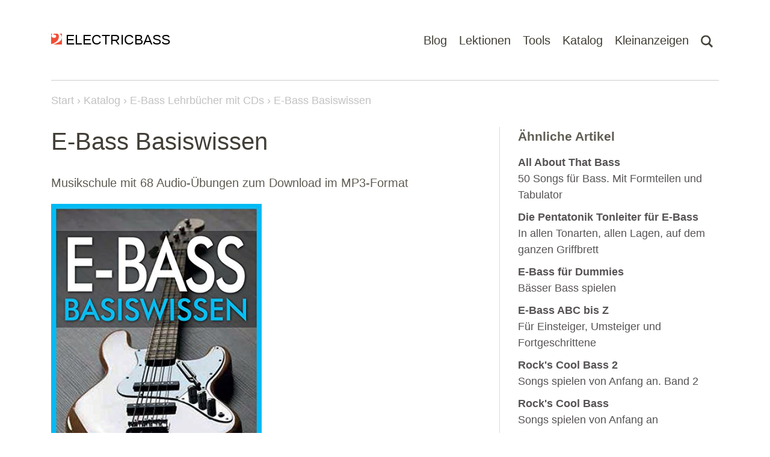

--- FILE ---
content_type: text/html; charset=UTF-8
request_url: https://www.electricbass.ch/katalog/lehrbuecher/e-bass-basiswissen-13051
body_size: 77526
content:
<!DOCTYPE html>
<html lang="de">
<head>
            <script async src="https://www.googletagmanager.com/gtag/js?id=UA-2624727-1"></script>
        <script>
          window.dataLayer = window.dataLayer || [];
          function gtag(){dataLayer.push(arguments);}
          gtag('js', new Date());
          gtag('config', 'UA-2624727-1');
        </script>
        <meta charset="UTF-8">
    <meta http-equiv="X-UA-Compatible" content="IE=edge">
    <meta name="viewport" content="width=device-width, initial-scale=1">
    <link rel="shortcut icon" type="image/x-icon" href="/favicon.ico">
    <link rel="shortcut icon" href="/favicon.ico">
    <meta name="csrf-param" content="_csrf">
<meta name="csrf-token" content="5_GbduSZFJUTiuwLweESuqo9qHKtZRp1CARzswKQ2limw_k-qrRhwFjVwWX4lSLAn3brHNk1ey9mZirkM_KsCg==">
            <title>E-Bass Basiswissen von Wolfgang Flödl · B00SL6W9BS</title>
        <meta name="description" content="Bass lernen mit &amp;quot;E-Bass Basiswissen Musikschule mit 68 Audio-Übungen zum Download im MP3-Format&amp;quot; von Wolfgang Flödl · B00SL6W9BS">
<link href="/assets/3d11136/main.min.css?v=1768543034" rel="stylesheet">
<link href="/assets/3d11136/unpoly.min.css?v=1768543034" rel="stylesheet"></head>
<body class="controller-catalog action-catalog-view" itemscope itemtype="http://schema.org/WebPage">
<main role="main">
        <nav class="navbar">
        <div class="container">
            <a class="navbar__logo" href="/">
                <img src="/img/logo.png" alt="Logo" width="21" height="21">
                <span>ELECTRICBASS</span>
            </a>
            <ul class="navbar__menu">
                <li class="navbar__menu-item">
                    <a class="navbar__menu-link" href="/blog">Blog</a>
                </li>
                <li class="navbar__menu-item navbar-dropdown">
                    <a class="navbar__menu-link navbar-dropdown__button" href="#">Lektionen</a>
                    <ul class="navbar-dropdown__content">
                        <li class="navbar-dropdown-item"><a href="/lektionen/fitness">Fitness</a></li>
                        <li class="navbar-dropdown-item"><a href="/lektionen/tonleiter">Tonleitern</a></li>
                        <li class="navbar-dropdown-item"><a href="/lektionen/bassriff">Bass-Riffs</a></li>
                        <li class="navbar-dropdown-item"><a href="/lektionen/rhythmik">Rhythmik</a></li>
                        <li class="navbar-dropdown-item"><a href="/lektionen/arpeggio">Arpeggios</a></li>
                        <li class="navbar-dropdown-item"><a href="/lektionen/blues">Blues</a></li>
                        <li class="navbar-dropdown-item"><a href="/lektionen/harmonielehre">Harmonielehre</a></li>
                        <li class="navbar-dropdown-item"><a href="/lektionen/walking-bass">Walking Bass</a></li>
                    </ul>
                </li>
                <li class="navbar__menu-item navbar-dropdown">
                    <a class="navbar__menu-link navbar-dropdown__button" href="#">Tools</a>
                    <ul class="navbar-dropdown__content">
                        <li class="navbar-dropdown-item"><a href="/tools/fingersaetze">Fingersätze</a></li>
                        <li class="navbar-dropdown-item"><a href="/tools/metronom">Metronom</a></li>
                        <li class="navbar-dropdown-item"><a href="/tools/notenpapier">Notenpapier</a></li>
                    </ul>
                </li>
                <li class="navbar__menu-item navbar-dropdown">
                    <a class="navbar__menu-link navbar-dropdown__button" href="#">Katalog</a>
                    <ul class="navbar-dropdown__content">
                        <li class="navbar-dropdown-item"><a href="/katalog/lehrbuecher">Lehrbücher</a></li>
                        <li class="navbar-dropdown-item"><a href="/katalog/dvds">Lehrbücher mit DVDs</a></li>
                        <li class="navbar-dropdown-item"><a href="/katalog/buecher">Bücher zum Thema Bass</a></li>
                        <li class="navbar-dropdown-item"><a href="/katalog/alben">Bass-Alben</a></li>
                        <li class="navbar-dropdown-item"><a href="/videos">Bass-Videos</a></li>
                        <li class="navbar-dropdown-item"><a href="/websites">Bass-Websites</a></li>
                        <li class="navbar-dropdown-item"><a href="/katalog/hersteller">Bass-Hersteller</a></li>
                    </ul>
                </li>
                <li class="navbar__menu-item">
                    <a class="navbar__menu-link" href="/kleinanzeigen">Kleinanzeigen</a>
                </li>
                <li class="navbar__menu-item navbar-dropdown">
                    <a class="navbar__menu-link" href="#"><img class="navbar-dropdown__button" src="/img/search.png" alt="Suchen" height="21"></a>
                    <ul class="navbar-dropdown__content">
                        <li class="navbar-dropdown-item">
                            <form class="search" action="/suche" method="get">
                                <input class="search__input navbar-dropdown__search" type="text" name="term" placeholder="Suchen nach...">
                                <input class="search__submit" type="submit" value="Suchen">
                            </form>
                        </li>
                    </ul>
                </li>
            </ul>
        </div>
    </nav>

    <div class="container navbar-border-bottom"><div class="border"></div></div>

        <div class="container breadcumbList">
        <a class="breadcumbList__home" href="javascript:window.location.href='/'">Start</a>
        <ol vocab="https://schema.org/" typeof="BreadcrumbList">
                                            <li property="itemListElement" typeof="ListItem">
                    <a property="item" typeof="WebPage" href="/katalog">
                    <span property="name">Katalog</span></a>
                    <meta property="position" content="1">
                </li>
                                                                            <li property="itemListElement" typeof="ListItem">
                    <a property="item" typeof="WebPage" href="/katalog/lehrbuecher">
                    <span property="name">E-Bass Lehrbücher mit CDs</span></a>
                    <meta property="position" content="2">
                </li>
                                                                                            <li property="itemListElement" typeof="ListItem">
                    <span property="name">E-Bass Basiswissen</span>
                    <meta property="position" content="3">
                </li>
                                    </ol>
    </div>
    
    
    <div class="container container--content">
            <div class="row">
        <div class="col-md-8 content-wrap">
            
<div class="content">

    <h1>E-Bass Basiswissen</h1>
                <p>Musikschule mit 68 Audio-Übungen zum Download im MP3-Format</p>
    
            <p><img class="img-fluid" src="/media/katalog/13051-e-bass-basiswissen.jpg" width="350" alt="E-Bass Basiswissen B00SL6W9BS"></p>
    
    <div class="markdown"><p>Das Buch <em>E-Bass Basiswissen</em> bietet einen idealen Schnelleinstieg in die Welt des E-Basses.</p>
<p>Dieses Buch ermöglicht den idealen Schnelleinstieg ins Spiel mit dem E-Bass. Es vermittelt alle wichtigen Theoriekenntnisse und führt direkt ins Melodie- und Rhythmusspiel ein. Alles Wissenswerte wird leicht verständlich erklärt und in die Spielpraxis umgesetzt. Dafür sorgen die als Download verfügbaren Audio-Tracks. Sie sind eine wertvolle Unterstützung beim Üben und erhöhen den Lernerfolg um ein Vielfaches.</p>
<p>Grundlagen: Die richtige Haltung, Stimmen des Instruments, die Tabulatur</p>
<p>Basiswissen: Notenwerte, Noten lesen, Takt, Tonleitern, Tonarten, Akkorde</p>
<p>Spielpraxis: Zupfübungen, Rhythmusübungen, Rhythmuspatterns, Akkorde auf dem Bass</p>
<ul>
<li>68 Audio-Tracks: Arrangements, Mitspielversionen &amp; mehr</li>
<li>Der ideale Schnelleinstieg</li>
<li>Melodie- &amp; Rhythmusspiel</li>
<li>Grundlagen &amp; Spielpraxis</li>
</ul>
</div>

    
    
            <p class="text-center"><a class="button button--big button--warning" href="https://www.amazon.de/dp/B00SL6W9BS/ref=nosim?tag=electricbas03-21" target="_blank">Jetzt kaufen</a></p>
    
            <h3>Produktinformation</h3>
        <table class="table table--small">
                            <tr>
                    <td class="col-md-4">Art</td>
                    <td class="col-md-8">Bass Lehrbuch (mit CD)</td>
                </tr>
                            <tr>
                    <td class="col-md-4">Verlag</td>
                    <td class="col-md-8"><a href="/katalog/lehrbuecher?publisher=Naumann+%26+G%C3%B6bel+Verlag">Naumann & Göbel Verlag</a></td>
                </tr>
                            <tr>
                    <td class="col-md-4">Autor</td>
                    <td class="col-md-8"><a href="/katalog/lehrbuecher?autor=Wolfgang+Fl%C3%B6dl">Wolfgang Flödl</a></td>
                </tr>
                            <tr>
                    <td class="col-md-4">Serie</td>
                    <td class="col-md-8"><a href="/katalog/lehrbuecher?series=Kindle+Ausgabe">Kindle Ausgabe</a></td>
                </tr>
                            <tr>
                    <td class="col-md-4">ASIN</td>
                    <td class="col-md-8">B00SL6W9BS</td>
                </tr>
                            <tr>
                    <td class="col-md-4">Sprache</td>
                    <td class="col-md-8">Deutsch</td>
                </tr>
                    </table>
    
    <div class="meta">
        <div class="meta_category">Gepostet in:
        <a class="meta__link" href="/katalog">Katalog</a> &gt; <a class="meta__link" href="/katalog/lehrbuecher">E-Bass Lehrbücher mit CDs</a>    </div>
            <div class="meta_tags">Tagged:
        Lehrbuch, Ebook, Anfänger, Deutsch    </div>
    </div>
</div>


<div class="rating" data-count="0" data-stars="0" data-context="catalog" data-id="13051">
    <svg viewBox="0 0 23 25" class="rating__star" data-rating="1">
        <polygon points="9.9, 1.1, 3.3, 21.78, 19.8, 8.58, 0, 8.58, 16.5, 21.78" style="fill-rule:nonzero;"/>
    </svg>
    <svg viewBox="0 0 23 25" class="rating__star" data-rating="2">
        <polygon points="9.9, 1.1, 3.3, 21.78, 19.8, 8.58, 0, 8.58, 16.5, 21.78" style="fill-rule:nonzero;"/>
    </svg>
    <svg viewBox="0 0 23 25" class="rating__star" data-rating="3">
        <polygon points="9.9, 1.1, 3.3, 21.78, 19.8, 8.58, 0, 8.58, 16.5, 21.78" style="fill-rule:nonzero;"/>
    </svg>
    <svg viewBox="0 0 23 25" class="rating__star" data-rating="4">
        <polygon points="9.9, 1.1, 3.3, 21.78, 19.8, 8.58, 0, 8.58, 16.5, 21.78" style="fill-rule:nonzero;"/>
    </svg>
    <svg viewBox="0 0 23 25" class="rating__star" data-rating="5">
        <polygon points="9.9, 1.1, 3.3, 21.78, 19.8, 8.58, 0, 8.58, 16.5, 21.78" style="fill-rule:nonzero;"/>
    </svg>
    <span class="rating__text rating__text--hidden">
        <span class="rating__textAverage">0.0</span>
        bei
        <span class="rating__textCount">0</span>
        Stimmen
    </span>
    <span class="rating__empty ">Bewerten</span>
</div>

<div class="socialbar">

    <h2 class="socialbar__title">Share</h2>

    
    <!-- Sharingbutton Facebook -->
    <a class="resp-sharing-button__link" href="https://facebook.com/sharer/sharer.php?u=https%3A%2F%2Fwww.electricbass.ch%2Fkatalog%2Flehrbuecher%2Fe-bass-basiswissen-13051" target="_blank" rel="noopener" aria-label="">
        <div class="resp-sharing-button resp-sharing-button--facebook resp-sharing-button--small"><div aria-hidden="true" class="resp-sharing-button__icon resp-sharing-button__icon--solid">
                <svg xmlns="http://www.w3.org/2000/svg" viewBox="0 0 24 24"><path d="M18.77 7.46H14.5v-1.9c0-.9.6-1.1 1-1.1h3V.5h-4.33C10.24.5 9.5 3.44 9.5 5.32v2.15h-3v4h3v12h5v-12h3.85l.42-4z"/></svg>
            </div>
        </div>
    </a>

    <!-- Sharingbutton Twitter -->
    <a class="resp-sharing-button__link" href="https://twitter.com/intent/tweet/?text=E-Bass+Basiswissen&amp;url=https%3A%2F%2Fwww.electricbass.ch%2Fkatalog%2Flehrbuecher%2Fe-bass-basiswissen-13051" target="_blank" rel="noopener" aria-label="">
        <div class="resp-sharing-button resp-sharing-button--twitter resp-sharing-button--small"><div aria-hidden="true" class="resp-sharing-button__icon resp-sharing-button__icon--solid">
                <svg xmlns="http://www.w3.org/2000/svg" viewBox="0 0 24 24"><path d="M23.44 4.83c-.8.37-1.5.38-2.22.02.93-.56.98-.96 1.32-2.02-.88.52-1.86.9-2.9 1.1-.82-.88-2-1.43-3.3-1.43-2.5 0-4.55 2.04-4.55 4.54 0 .36.03.7.1 1.04-3.77-.2-7.12-2-9.36-4.75-.4.67-.6 1.45-.6 2.3 0 1.56.8 2.95 2 3.77-.74-.03-1.44-.23-2.05-.57v.06c0 2.2 1.56 4.03 3.64 4.44-.67.2-1.37.2-2.06.08.58 1.8 2.26 3.12 4.25 3.16C5.78 18.1 3.37 18.74 1 18.46c2 1.3 4.4 2.04 6.97 2.04 8.35 0 12.92-6.92 12.92-12.93 0-.2 0-.4-.02-.6.9-.63 1.96-1.22 2.56-2.14z"/></svg>
            </div>
        </div>
    </a>

    <!-- Sharingbutton Tumblr -->
    <a class="resp-sharing-button__link" href="https://www.tumblr.com/widgets/share/tool?posttype=link&amp;title=E-Bass+Basiswissen&amp;caption=E-Bass+Basiswissen&amp;content=https%3A%2F%2Fwww.electricbass.ch%2Fkatalog%2Flehrbuecher%2Fe-bass-basiswissen-13051&amp;canonicalUrl=https%3A%2F%2Fwww.electricbass.ch%2Fkatalog%2Flehrbuecher%2Fe-bass-basiswissen-13051&amp;shareSource=tumblr_share_button" target="_blank" rel="noopener" aria-label="">
        <div class="resp-sharing-button resp-sharing-button--tumblr resp-sharing-button--small"><div aria-hidden="true" class="resp-sharing-button__icon resp-sharing-button__icon--solid">
                <svg xmlns="http://www.w3.org/2000/svg" viewBox="0 0 24 24"><path d="M13.5.5v5h5v4h-5V15c0 5 3.5 4.4 6 2.8v4.4c-6.7 3.2-12 0-12-4.2V9.5h-3V6.7c1-.3 2.2-.7 3-1.3.5-.5 1-1.2 1.4-2 .3-.7.6-1.7.7-3h3.8z"/></svg>
            </div>
        </div>
    </a>

    <!-- Sharingbutton Pinterest -->
    <a class="resp-sharing-button__link" href="https://pinterest.com/pin/create/button/?url=https%3A%2F%2Fwww.electricbass.ch%2Fkatalog%2Flehrbuecher%2Fe-bass-basiswissen-13051&amp;media=https%3A%2F%2Fwww.electricbass.ch%2Fkatalog%2Flehrbuecher%2Fe-bass-basiswissen-13051&amp;description=E-Bass+Basiswissen" target="_blank" rel="noopener" aria-label="">
        <div class="resp-sharing-button resp-sharing-button--pinterest resp-sharing-button--small"><div aria-hidden="true" class="resp-sharing-button__icon resp-sharing-button__icon--solid">
                <svg xmlns="http://www.w3.org/2000/svg" viewBox="0 0 24 24"><path d="M12.14.5C5.86.5 2.7 5 2.7 8.75c0 2.27.86 4.3 2.7 5.05.3.12.57 0 .66-.33l.27-1.06c.1-.32.06-.44-.2-.73-.52-.62-.86-1.44-.86-2.6 0-3.33 2.5-6.32 6.5-6.32 3.55 0 5.5 2.17 5.5 5.07 0 3.8-1.7 7.02-4.2 7.02-1.37 0-2.4-1.14-2.07-2.54.4-1.68 1.16-3.48 1.16-4.7 0-1.07-.58-1.98-1.78-1.98-1.4 0-2.55 1.47-2.55 3.42 0 1.25.43 2.1.43 2.1l-1.7 7.2c-.5 2.13-.08 4.75-.04 5 .02.17.22.2.3.1.14-.18 1.82-2.26 2.4-4.33.16-.58.93-3.63.93-3.63.45.88 1.8 1.65 3.22 1.65 4.25 0 7.13-3.87 7.13-9.05C20.5 4.15 17.18.5 12.14.5z"/></svg>
            </div>
        </div>
    </a>

    <!-- Sharingbutton E-Mail -->
    <a class="resp-sharing-button__link" href="mailto:?subject=E-Bass%20Basiswissen&amp;body=https%3A%2F%2Fwww.electricbass.ch%2Fkatalog%2Flehrbuecher%2Fe-bass-basiswissen-13051" target="_self" rel="noopener" aria-label="">
        <div class="resp-sharing-button resp-sharing-button--email resp-sharing-button--small"><div aria-hidden="true" class="resp-sharing-button__icon resp-sharing-button__icon--solid">
                <svg xmlns="http://www.w3.org/2000/svg" viewBox="0 0 24 24"><path d="M22 4H2C.9 4 0 4.9 0 6v12c0 1.1.9 2 2 2h20c1.1 0 2-.9 2-2V6c0-1.1-.9-2-2-2zM7.25 14.43l-3.5 2c-.08.05-.17.07-.25.07-.17 0-.34-.1-.43-.25-.14-.24-.06-.55.18-.68l3.5-2c.24-.14.55-.06.68.18.14.24.06.55-.18.68zm4.75.07c-.1 0-.2-.03-.27-.08l-8.5-5.5c-.23-.15-.3-.46-.15-.7.15-.22.46-.3.7-.14L12 13.4l8.23-5.32c.23-.15.54-.08.7.15.14.23.07.54-.16.7l-8.5 5.5c-.08.04-.17.07-.27.07zm8.93 1.75c-.1.16-.26.25-.43.25-.08 0-.17-.02-.25-.07l-3.5-2c-.24-.13-.32-.44-.18-.68s.44-.32.68-.18l3.5 2c.24.13.32.44.18.68z"/></svg>
            </div>
        </div>
    </a>

    <!-- Sharingbutton WhatsApp -->
    
</div>

<div class="comments__list">
    <h2 class="comments__listTitle">
        <svg xmlns="http://www.w3.org/2000/svg" width="24" height="24" fill="currentColor" class="bi bi-chat" viewBox="0 0 16 16">
            <path d="M2.678 11.894a1 1 0 0 1 .287.801 11 11 0 0 1-.398 2c1.395-.323 2.247-.697 2.634-.893a1 1 0 0 1 .71-.074A8 8 0 0 0 8 14c3.996 0 7-2.807 7-6s-3.004-6-7-6-7 2.808-7 6c0 1.468.617 2.83 1.678 3.894m-.493 3.905a22 22 0 0 1-.713.129c-.2.032-.352-.176-.273-.362a10 10 0 0 0 .244-.637l.003-.01c.248-.72.45-1.548.524-2.319C.743 11.37 0 9.76 0 8c0-3.866 3.582-7 8-7s8 3.134 8 7-3.582 7-8 7a9 9 0 0 1-2.347-.306c-.52.263-1.639.742-3.468 1.105"/>
        </svg>
        0 Kommentare.                <a href="/kommentar/catalog-13051" rel="nofollow" up-layer="new" up-size="large">Schreib den ersten Kommentar!</a>    </h2>
    </div>


                        </div>
        <div class="col-md-4 sidebar">
            <div class="sidebar__inner">
                                        <div class="sidebarWidget">
        <h3 class="sidebarWidget__title">Ähnliche Artikel</h3>
        <ul class="sidebarWidget__list">
                <li class="sidebarWidget__item">
            <a class="sidebarWidget__link" href="/katalog/lehrbuecher/all-about-that-bass-13052">
                <strong>All About That Bass</strong><br>
                <span class="text-muted">50 Songs für Bass. Mit Formteilen und Tabulator</span>
            </a>
        </li>
                <li class="sidebarWidget__item">
            <a class="sidebarWidget__link" href="/katalog/lehrbuecher/die-pentatonik-tonleiter-fuer-e-bass-13050">
                <strong>Die Pentatonik Tonleiter für E-Bass</strong><br>
                <span class="text-muted">In allen Tonarten, allen Lagen, auf dem ganzen Griffbrett</span>
            </a>
        </li>
                <li class="sidebarWidget__item">
            <a class="sidebarWidget__link" href="/katalog/lehrbuecher/e-bass-fuer-dummies-13045">
                <strong>E-Bass für Dummies</strong><br>
                <span class="text-muted">Bässer Bass spielen</span>
            </a>
        </li>
                <li class="sidebarWidget__item">
            <a class="sidebarWidget__link" href="/katalog/lehrbuecher/e-bass-abc-bis-z-13044">
                <strong>E-Bass ABC bis Z</strong><br>
                <span class="text-muted">Für Einsteiger, Umsteiger und Fortgeschrittene</span>
            </a>
        </li>
                <li class="sidebarWidget__item">
            <a class="sidebarWidget__link" href="/katalog/lehrbuecher/rocks-cool-bass-2-13037">
                <strong>Rock's Cool Bass 2</strong><br>
                <span class="text-muted">Songs spielen von Anfang an. Band 2</span>
            </a>
        </li>
                <li class="sidebarWidget__item">
            <a class="sidebarWidget__link" href="/katalog/lehrbuecher/rocks-cool-bass-13036">
                <strong>Rock's Cool Bass</strong><br>
                <span class="text-muted">Songs spielen von Anfang an</span>
            </a>
        </li>
                <li class="sidebarWidget__item">
            <a class="sidebarWidget__link" href="/katalog/lehrbuecher/garantiert-bass-lernen-13023">
                <strong>Garantiert Bass lernen</strong><br>
                <span class="text-muted">Für Vier- und Fünfsaiter</span>
            </a>
        </li>
                <li class="sidebarWidget__item">
            <a class="sidebarWidget__link" href="/katalog/lehrbuecher/einsteigerkurs-bass-13011">
                <strong>Einsteigerkurs Bass</strong><br>
                <span class="text-muted"></span>
            </a>
        </li>
                <li class="sidebarWidget__item">
            <a class="sidebarWidget__link" href="/katalog/lehrbuecher/50-basslinien-fuer-anfaenger">
                <strong>50 Basslinien für Anfänger</strong><br>
                <span class="text-muted"></span>
            </a>
        </li>
                <li class="sidebarWidget__item">
            <a class="sidebarWidget__link" href="/katalog/lehrbuecher/bass-like-the-greats">
                <strong>Bass Like The Greats</strong><br>
                <span class="text-muted">Schule für E-Bass</span>
            </a>
        </li>
                </ul>
    </div>
                                    <div style="margin-bottom:1rem"><a href="https://www.amazon.de/gp/video/offers/?tag=electricbas03-21&linkCode=ur1&benefitId=starzplay" target="_blank">
    <img class="img-fluid" src="[data-uri]" width="300" height="250" alt="Amazon prime video: Onlinevideothek und Video-on-Demand-Angebot">
</a>
</div>
            </div>
        </div>
    </div>
    <div class="row">
        <div class="col-md-8 top">
            <a href="#top" class="top__link">&#x25B2; nach oben</a>
        </div>
    </div>
    </div>

</main>
<footer class="footer">
    <div class="container">
        <div class="row links">
            <div class="col-md-5 col-xs-10">
                <h5 class="footer__title">Über ELECTRICBASS</h5>
                <p class="footer__text">ELECTRICBASS ist ein Blog und eine Website für E-Bassisten und Bassistinnen und bietet umfangreiche Informationen zum Thema Bass, Kontrabass und E-Bass, dem bässten Instrument der Welt!</p>
            </div>
            <div class="col-md-3 offset-md-1 col-xs-6">
                <h5 class="footer__title">Kontakt &amp; Info</h5>
                <ul class="footer__list"><li><a href="/impressum">Impressum</a></li>
<li><a href="/kontakt">Kontakt</a></li>
<li><a href="/sitemap">Sitemap</a></li>
<li><a href="https://www.facebook.com/ElectricBassCH" target="_blank" rel="nofollow">Facebook</a></li>
<li><a href="https://twitter.com/ElectricBassCH" target="_blank" rel="nofollow">Twitter</a></li></ul>            </div>
            <div class="col-md-3 col-xs-6">
                <form class="search" action="/suche" method="get">
                    <input class="search__input navbar-dropdown__search" type="text" name="term" placeholder="Suchen nach...">
                    <input class="search__submit" type="submit" value="Suchen">
                </form>
            </div>
        </div>
                <div class="row">
            <div class="col-md-12">
                <hr class="footer__hr">
            </div>
        </div>
        <div class="row footer__copy">
            <div class="col-md-6">
                <p class="footer__text">&copy; 1998-2026 ELECTRICBASS</p>
            </div>
            <div class="col-md-6">
                <p class="text-end footer__text">Ein <a target="_blank" href="https://tebe.ch">tebe.ch</a> Projekt</p>
            </div>
        </div>
    </div>
</footer>
<script src="/assets/3d11136/main.min.js?v=1768543034"></script>
<script src="/assets/3d11136/unpoly.min.js?v=1768543034"></script>
<script>window.addEventListener('load', () => {
  const params = {
    tableName: 'catalog',
    tableId: '13051'
  }
  fetch('/api/hits', {
    method: 'POST',
    headers: {
      'Content-Type': 'application/json'
    },
    body: JSON.stringify(params)
  })
  .then((res) => {
    return res.json()
  })
  .then((data) => {
    console.log(data)
  })
})</script></body>
</html>
